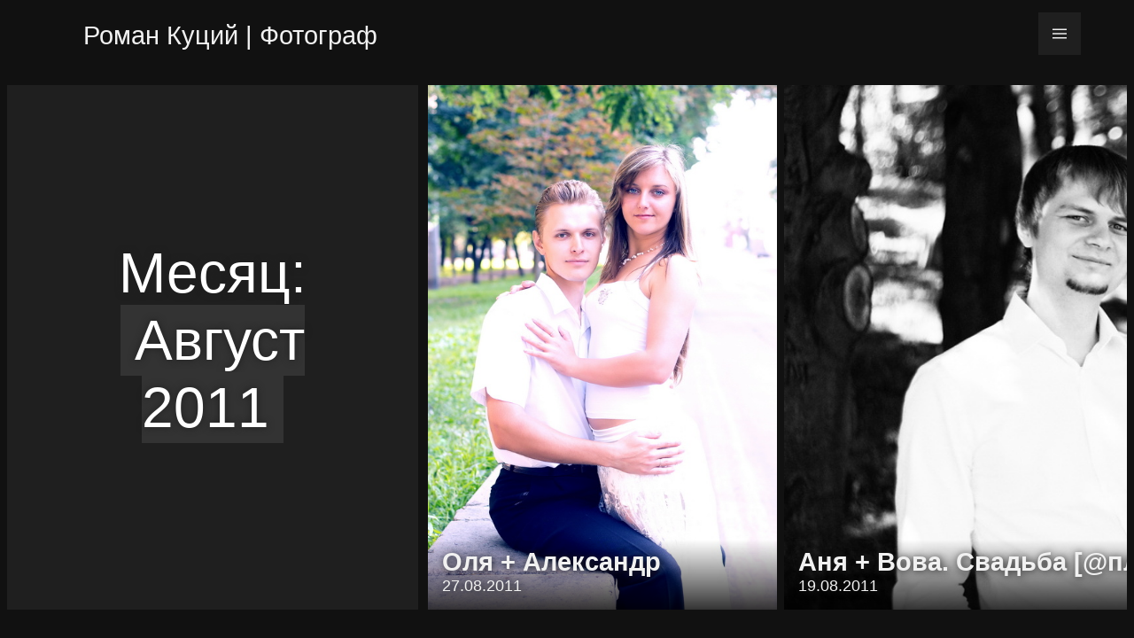

--- FILE ---
content_type: text/html; charset=UTF-8
request_url: https://romankutsy.com/blog/2011/08/
body_size: 10029
content:
<!DOCTYPE html><html lang=ru-RU><head><meta charset="UTF-8"><meta name="viewport" content="width=device-width, initial-scale=1"><meta name='robots' content='noindex, follow'><style>img:is([sizes="auto" i], [sizes^="auto," i]){contain-intrinsic-size:3000px 1500px}</style><title>Архив ← Роман Куций | Фотограф Фотограф Киев, Украина</title><meta name="description" content="Архив ← Роман Куций | Фотограф Фотограф Киев, Украина"><meta property="og:locale" content="ru_RU"><meta property="og:type" content="website"><meta property="og:title" content="Архив ← Роман Куций | Фотограф Фотограф Киев, Украина"><meta property="og:description" content="Архив ← Роман Куций | Фотограф Фотограф Киев, Украина"><meta property="og:url" content="https://romankutsy.com/blog/2011/08/"><meta property="og:site_name" content="Роман Куций | Фотограф"><meta property="og:image" content="https://romankutsy.com/static//2022/01/logo.750x750.png"><meta property="og:image:width" content="752"><meta property="og:image:height" content="752"><meta property="og:image:type" content="image/png"> <script type=application/ld+json class=yoast-schema-graph>{"@context":"https://schema.org","@graph":[{"@type":"CollectionPage","@id":"https://romankutsy.com/blog/2011/08/","url":"https://romankutsy.com/blog/2011/08/","name":"Архив ← Роман Куций | Фотограф Фотограф Киев, Украина","isPartOf":{"@id":"https://romankutsy.com/#website"},"description":"Архив ← Роман Куций | Фотограф Фотограф Киев, Украина","breadcrumb":{"@id":"https://romankutsy.com/blog/2011/08/#breadcrumb"},"inLanguage":"ru-RU"},{"@type":"BreadcrumbList","@id":"https://romankutsy.com/blog/2011/08/#breadcrumb","itemListElement":[{"@type":"ListItem","position":1,"name":"Главная страница","item":"https://romankutsy.com/"},{"@type":"ListItem","position":2,"name":"Архивы для Август 2011"}]},{"@type":"WebSite","@id":"https://romankutsy.com/#website","url":"https://romankutsy.com/","name":"Роман Куций | Фотограф","description":"Фотограф Киев, Украина","publisher":{"@id":"https://romankutsy.com/#/schema/person/20872d3b0426e72885eee5338cec41bf"},"potentialAction":[{"@type":"SearchAction","target":{"@type":"EntryPoint","urlTemplate":"https://romankutsy.com/?s={search_term_string}"},"query-input":{"@type":"PropertyValueSpecification","valueRequired":true,"valueName":"search_term_string"}}],"inLanguage":"ru-RU"},{"@type":["Person","Organization"],"@id":"https://romankutsy.com/#/schema/person/20872d3b0426e72885eee5338cec41bf","name":"Роман Куций","image":{"@type":"ImageObject","inLanguage":"ru-RU","@id":"https://romankutsy.com/#/schema/person/image/","url":"https://romankutsy.com/static//2022/01/logo.750x750.png","contentUrl":"https://romankutsy.com/static//2022/01/logo.750x750.png","width":752,"height":752,"caption":"Роман Куций"},"logo":{"@id":"https://romankutsy.com/#/schema/person/image/"},"sameAs":["https://romankutsy.com","https://www.facebook.com/romankutsy","https://www.instagram.com/photographer_romankutsy/","https://www.pinterest.com/kutsy"]}]}</script> <style id=classic-theme-styles-inline-css>/*! This file is auto-generated */
.wp-block-button__link{color:#fff;background-color:#32373c;border-radius:9999px;box-shadow:none;text-decoration:none;padding:calc(.667em + 2px) calc(1.333em + 2px);font-size:1.125em}.wp-block-file__button{background:#32373c;color:#fff;text-decoration:none}</style><style id=global-styles-inline-css>/*<![CDATA[*/:root{--wp--preset--aspect-ratio--square:1;--wp--preset--aspect-ratio--4-3:4/3;--wp--preset--aspect-ratio--3-4:3/4;--wp--preset--aspect-ratio--3-2:3/2;--wp--preset--aspect-ratio--2-3:2/3;--wp--preset--aspect-ratio--16-9:16/9;--wp--preset--aspect-ratio--9-16:9/16;--wp--preset--color--black:#000;--wp--preset--color--cyan-bluish-gray:#abb8c3;--wp--preset--color--white:#fff;--wp--preset--color--pale-pink:#f78da7;--wp--preset--color--vivid-red:#cf2e2e;--wp--preset--color--luminous-vivid-orange:#ff6900;--wp--preset--color--luminous-vivid-amber:#fcb900;--wp--preset--color--light-green-cyan:#7bdcb5;--wp--preset--color--vivid-green-cyan:#00d084;--wp--preset--color--pale-cyan-blue:#8ed1fc;--wp--preset--color--vivid-cyan-blue:#0693e3;--wp--preset--color--vivid-purple:#9b51e0;--wp--preset--gradient--vivid-cyan-blue-to-vivid-purple:linear-gradient(135deg,rgba(6,147,227,1) 0%,rgb(155,81,224) 100%);--wp--preset--gradient--light-green-cyan-to-vivid-green-cyan:linear-gradient(135deg,rgb(122,220,180) 0%,rgb(0,208,130) 100%);--wp--preset--gradient--luminous-vivid-amber-to-luminous-vivid-orange:linear-gradient(135deg,rgba(252,185,0,1) 0%,rgba(255,105,0,1) 100%);--wp--preset--gradient--luminous-vivid-orange-to-vivid-red:linear-gradient(135deg,rgba(255,105,0,1) 0%,rgb(207,46,46) 100%);--wp--preset--gradient--very-light-gray-to-cyan-bluish-gray:linear-gradient(135deg,rgb(238,238,238) 0%,rgb(169,184,195) 100%);--wp--preset--gradient--cool-to-warm-spectrum:linear-gradient(135deg,rgb(74,234,220) 0%,rgb(151,120,209) 20%,rgb(207,42,186) 40%,rgb(238,44,130) 60%,rgb(251,105,98) 80%,rgb(254,248,76) 100%);--wp--preset--gradient--blush-light-purple:linear-gradient(135deg,rgb(255,206,236) 0%,rgb(152,150,240) 100%);--wp--preset--gradient--blush-bordeaux:linear-gradient(135deg,rgb(254,205,165) 0%,rgb(254,45,45) 50%,rgb(107,0,62) 100%);--wp--preset--gradient--luminous-dusk:linear-gradient(135deg,rgb(255,203,112) 0%,rgb(199,81,192) 50%,rgb(65,88,208) 100%);--wp--preset--gradient--pale-ocean:linear-gradient(135deg,rgb(255,245,203) 0%,rgb(182,227,212) 50%,rgb(51,167,181) 100%);--wp--preset--gradient--electric-grass:linear-gradient(135deg,rgb(202,248,128) 0%,rgb(113,206,126) 100%);--wp--preset--gradient--midnight:linear-gradient(135deg,rgb(2,3,129) 0%,rgb(40,116,252) 100%);--wp--preset--font-size--small:13px;--wp--preset--font-size--medium:20px;--wp--preset--font-size--large:36px;--wp--preset--font-size--x-large:42px;--wp--preset--spacing--20:0.44rem;--wp--preset--spacing--30:0.67rem;--wp--preset--spacing--40:1rem;--wp--preset--spacing--50:1.5rem;--wp--preset--spacing--60:2.25rem;--wp--preset--spacing--70:3.38rem;--wp--preset--spacing--80:5.06rem;--wp--preset--shadow--natural:6px 6px 9px rgba(0, 0, 0, 0.2);--wp--preset--shadow--deep:12px 12px 50px rgba(0, 0, 0, 0.4);--wp--preset--shadow--sharp:6px 6px 0px rgba(0, 0, 0, 0.2);--wp--preset--shadow--outlined:6px 6px 0px -3px rgba(255, 255, 255, 1), 6px 6px rgba(0, 0, 0, 1);--wp--preset--shadow--crisp:6px 6px 0px rgba(0, 0, 0, 1)}:where(.is-layout-flex){gap:0.5em}:where(.is-layout-grid){gap:0.5em}body .is-layout-flex{display:flex}.is-layout-flex{flex-wrap:wrap;align-items:center}.is-layout-flex>:is(*,div){margin:0}body .is-layout-grid{display:grid}.is-layout-grid>:is(*,div){margin:0}:where(.wp-block-columns.is-layout-flex){gap:2em}:where(.wp-block-columns.is-layout-grid){gap:2em}:where(.wp-block-post-template.is-layout-flex){gap:1.25em}:where(.wp-block-post-template.is-layout-grid){gap:1.25em}.has-black-color{color:var(--wp--preset--color--black) !important}.has-cyan-bluish-gray-color{color:var(--wp--preset--color--cyan-bluish-gray) !important}.has-white-color{color:var(--wp--preset--color--white) !important}.has-pale-pink-color{color:var(--wp--preset--color--pale-pink) !important}.has-vivid-red-color{color:var(--wp--preset--color--vivid-red) !important}.has-luminous-vivid-orange-color{color:var(--wp--preset--color--luminous-vivid-orange) !important}.has-luminous-vivid-amber-color{color:var(--wp--preset--color--luminous-vivid-amber) !important}.has-light-green-cyan-color{color:var(--wp--preset--color--light-green-cyan) !important}.has-vivid-green-cyan-color{color:var(--wp--preset--color--vivid-green-cyan) !important}.has-pale-cyan-blue-color{color:var(--wp--preset--color--pale-cyan-blue) !important}.has-vivid-cyan-blue-color{color:var(--wp--preset--color--vivid-cyan-blue) !important}.has-vivid-purple-color{color:var(--wp--preset--color--vivid-purple) !important}.has-black-background-color{background-color:var(--wp--preset--color--black) !important}.has-cyan-bluish-gray-background-color{background-color:var(--wp--preset--color--cyan-bluish-gray) !important}.has-white-background-color{background-color:var(--wp--preset--color--white) !important}.has-pale-pink-background-color{background-color:var(--wp--preset--color--pale-pink) !important}.has-vivid-red-background-color{background-color:var(--wp--preset--color--vivid-red) !important}.has-luminous-vivid-orange-background-color{background-color:var(--wp--preset--color--luminous-vivid-orange) !important}.has-luminous-vivid-amber-background-color{background-color:var(--wp--preset--color--luminous-vivid-amber) !important}.has-light-green-cyan-background-color{background-color:var(--wp--preset--color--light-green-cyan) !important}.has-vivid-green-cyan-background-color{background-color:var(--wp--preset--color--vivid-green-cyan) !important}.has-pale-cyan-blue-background-color{background-color:var(--wp--preset--color--pale-cyan-blue) !important}.has-vivid-cyan-blue-background-color{background-color:var(--wp--preset--color--vivid-cyan-blue) !important}.has-vivid-purple-background-color{background-color:var(--wp--preset--color--vivid-purple) !important}.has-black-border-color{border-color:var(--wp--preset--color--black) !important}.has-cyan-bluish-gray-border-color{border-color:var(--wp--preset--color--cyan-bluish-gray) !important}.has-white-border-color{border-color:var(--wp--preset--color--white) !important}.has-pale-pink-border-color{border-color:var(--wp--preset--color--pale-pink) !important}.has-vivid-red-border-color{border-color:var(--wp--preset--color--vivid-red) !important}.has-luminous-vivid-orange-border-color{border-color:var(--wp--preset--color--luminous-vivid-orange) !important}.has-luminous-vivid-amber-border-color{border-color:var(--wp--preset--color--luminous-vivid-amber) !important}.has-light-green-cyan-border-color{border-color:var(--wp--preset--color--light-green-cyan) !important}.has-vivid-green-cyan-border-color{border-color:var(--wp--preset--color--vivid-green-cyan) !important}.has-pale-cyan-blue-border-color{border-color:var(--wp--preset--color--pale-cyan-blue) !important}.has-vivid-cyan-blue-border-color{border-color:var(--wp--preset--color--vivid-cyan-blue) !important}.has-vivid-purple-border-color{border-color:var(--wp--preset--color--vivid-purple) !important}.has-vivid-cyan-blue-to-vivid-purple-gradient-background{background:var(--wp--preset--gradient--vivid-cyan-blue-to-vivid-purple) !important}.has-light-green-cyan-to-vivid-green-cyan-gradient-background{background:var(--wp--preset--gradient--light-green-cyan-to-vivid-green-cyan) !important}.has-luminous-vivid-amber-to-luminous-vivid-orange-gradient-background{background:var(--wp--preset--gradient--luminous-vivid-amber-to-luminous-vivid-orange) !important}.has-luminous-vivid-orange-to-vivid-red-gradient-background{background:var(--wp--preset--gradient--luminous-vivid-orange-to-vivid-red) !important}.has-very-light-gray-to-cyan-bluish-gray-gradient-background{background:var(--wp--preset--gradient--very-light-gray-to-cyan-bluish-gray) !important}.has-cool-to-warm-spectrum-gradient-background{background:var(--wp--preset--gradient--cool-to-warm-spectrum) !important}.has-blush-light-purple-gradient-background{background:var(--wp--preset--gradient--blush-light-purple) !important}.has-blush-bordeaux-gradient-background{background:var(--wp--preset--gradient--blush-bordeaux) !important}.has-luminous-dusk-gradient-background{background:var(--wp--preset--gradient--luminous-dusk) !important}.has-pale-ocean-gradient-background{background:var(--wp--preset--gradient--pale-ocean) !important}.has-electric-grass-gradient-background{background:var(--wp--preset--gradient--electric-grass) !important}.has-midnight-gradient-background{background:var(--wp--preset--gradient--midnight) !important}.has-small-font-size{font-size:var(--wp--preset--font-size--small) !important}.has-medium-font-size{font-size:var(--wp--preset--font-size--medium) !important}.has-large-font-size{font-size:var(--wp--preset--font-size--large) !important}.has-x-large-font-size{font-size:var(--wp--preset--font-size--x-large) !important}:where(.wp-block-post-template.is-layout-flex){gap:1.25em}:where(.wp-block-post-template.is-layout-grid){gap:1.25em}:where(.wp-block-columns.is-layout-flex){gap:2em}:where(.wp-block-columns.is-layout-grid){gap:2em}:root :where(.wp-block-pullquote){font-size:1.5em;line-height:1.6}/*]]>*/</style><link rel=https://api.w.org/ href=https://romankutsy.com/wp-json/ ><style>@font-face{font-family:'Roboto Condensed';font-style:normal;font-weight:300;font-display:swap;src:url(https://romankutsy.com/wp-content/themes/v4/fonts/roboto-condensed-cyrillic-ext.woff2) format('woff2');unicode-range:U+0460-052F, U+1C80-1C88, U+20B4, U+2DE0-2DFF, U+A640-A69F, U+FE2E-FE2F}@font-face{font-family:'Roboto Condensed';font-style:normal;font-weight:300;font-display:swap;src:url(https://romankutsy.com/wp-content/themes/v4/fonts/roboto-condensed-cyrillic.woff2) format('woff2');unicode-range:U+0400-045F, U+0490-0491, U+04B0-04B1, U+2116}@font-face{font-family:'Roboto Condensed';font-style:normal;font-weight:300;font-display:swap;src:url(https://romankutsy.com/wp-content/themes/v4/fonts/roboto-condensed-latin-ext.woff2) format('woff2');unicode-range:U+0100-024F, U+0259, U+1E00-1EFF, U+2020, U+20A0-20AB, U+20AD-20CF, U+2113, U+2C60-2C7F, U+A720-A7FF}@font-face{font-family:'Roboto Condensed';font-style:normal;font-weight:300;font-display:swap;src:url(https://romankutsy.com/wp-content/themes/v4/fonts/roboto-condensed-latin.woff2) format('woff2');unicode-range:U+0000-00FF, U+0131, U+0152-0153, U+02BB-02BC, U+02C6, U+02DA, U+02DC, U+2000-206F, U+2074, U+20AC, U+2122, U+2191, U+2193, U+2212, U+2215, U+FEFF, U+FFFD}html,body,div,ul,li,h1,h2,h3,nav,header,main,article,section,footer{display:block;margin:0;padding:0}body{background-color:#111;color:#fff;font:normal 1rem/1.2 'Roboto Condensed',Arial,sans-serif;margin:0;padding:0}a{color:#f1f1f1;text-decoration:none}header > section,
main,
#menu-content
.content{min-width:21rem;padding:0
0.5rem;margin:0
auto}main{margin-top:6rem;height:100%}.screen-reader-text,.hide{display:none}header{background-color:#111;background-image:inherit;position:fixed;top:0;left:0;right:0;z-index:1000000;padding:0;margin:0;width:100%}header>section{display:flex;flex-direction:row;flex-wrap:nowrap;align-content:center;justify-content:space-between;align-items:center;margin:0.5rem auto}header>section>div{flex:0 0 auto}header .logo
h1{font:normal 1.8rem/2rem 'Roboto Condensed',Arial,sans-serif;padding:1rem 1rem 1rem 0}header .logo h1::before{display:none}header .menu .button-back-link{display:none;margin-right:0.25rem}header .menu .button-back,
header .menu .button-menu-open,
header .menu .button-menu-close{fill:#eee;background:#1f1f1f;padding:1rem}header .menu .button-menu-close{background:#292929}header .menu .button-back:hover,
header .menu .button-menu-open:hover{fill:#fff;background:#292929}header .menu .button-menu-close:hover{fill:#fff;background:#333}#menu-content{display:none}header .menu .menu-toggle,
header .menu .menu-content{display:none}header .menu .menu-toggle:nth-of-type(1):checked ~ .menu-content:nth-of-type(1),
header .menu .menu-toggle:nth-of-type(2):checked~.menu-content:nth-of-type(2){display:block !important}main .posts article
figure{overflow:hidden;margin:0
0 0.5rem 0;padding:0;background-color:#1f1f1f;position:relative;min-width:16rem}main .posts article figure .post-header{display:block;position:absolute;bottom:0;left:0;right:0;width:100%;z-index:500000;text-shadow:0.05rem 0.05rem 0.5rem #1f1f1f;padding:0.5rem 1rem 1rem 1rem;background:-o-linear-gradient(top, rgba(0,0,0,0) 0%,rgba(0,0,0,0.8) 100%);background:-ms-linear-gradient(top, rgba(0,0,0,0) 0%,rgba(0,0,0,0.8) 100%);background:linear-gradient(to bottom, rgba(0,0,0,0) 0%,rgba(0,0,0,0.8) 100%)}main .posts article figure .post-header
h2{font-size:1.8rem}main .posts article figure .post-header
time{font-size:1.1rem}main .posts .posts-title,
main .post .post-header,
main
#loader{background-color:#1f1f1f;position:relative;min-width:16rem;text-align:center;min-height:30rem;width:100%;display:flex;justify-content:center;flex-direction:column;flex-wrap:nowrap;align-content:center;align-items:center;margin:0
0 0.5rem 0;font-size:1.5rem}main
#loader{background-color:inherit}main .posts .posts-title h2,
main .post .post-header
h2{font-weight:normal;font-size:4rem;line-height:1.2;padding:1rem 1rem 2rem 1rem;text-shadow:0.01rem 0.01rem 0.5rem #1f1f1f}main .posts .posts-title h2
span{background-color:#333;padding:0.25rem 1rem}main .post .post-header div>div{margin-bottom:0.5rem;font-size:1.3rem}main .post .post-header
.tags{font-size:1rem}main .post .post-content
figure{display:block;margin:0
0 0.5rem 0;padding:0}main .posts article figure img,
main .post .post-content
img{display:block;width:100%;height:100%}main
.post{margin-bottom:3rem}@media only screen and (min-width: 576px){header > section,
#menu-content
.content{max-width:540px}header .logo h1::before{content:"";width:2.1rem;height:1.5rem;display:inline-block}}@media only screen and (min-width: 768px){header > section,
#menu-content
.content{max-width:720px}main .posts-title{width:auto;min-width:20rem}}@media only screen and (min-width: 992px){header > section,
#menu-content
.content{max-width:960px}main .posts,
main
.post{display:flex;flex-direction:row;flex-wrap:nowrap;align-content:center;justify-content:flex-start;align-items:flex-start;overflow-y:hidden;overflow-x:auto;white-space:nowrap}main .posts,
main
.post{max-height:85vh;max-height:calc(100vh - 8rem);padding-bottom:1.5rem}main .posts .posts-title,
main .post .post-header,
main
#loader{margin:0
0.7rem 0 0;padding:0
2rem;height:85vh;height:calc(100vh - 8rem);min-width:25rem;max-width:40rem;white-space:normal}main .posts article,
main .post .post-content
figure{margin:0
0.5rem 0 0;display:inline-block;*display:inline;*zoom:1;vertical-align:top}main .posts article:last-child,
main .post .post-content figure:last-child{margin:0}main .posts article figure img,
main .post .post-content figure
img{height:85vh;height:calc(100vh - 8rem);width:auto}main .posts article img,
main .post .post-content
img{width:auto}main .posts figure > a
img{transition:all .2s ease-in-out;transform:scale(1)}main .posts figure > a:hover
img{transform:scale(1.05)}main
.post{margin-bottom:0}}@media only screen and (min-width: 1200px){header > section,
#menu-content
.content{max-width:1160px}}@media only screen and (min-width: 1400px){header > section,
#menu-content
.content{max-width:1360px}}@media only screen and (min-width: 1600px){header > section,
#menu-content
.content{max-width:1560px}}@media only screen and (min-width: 1920px){header > section,
#menu-content
.content{max-width:1880px}}::-webkit-scrollbar{width:0.5rem}::-webkit-scrollbar-track{background:#111}::-webkit-scrollbar-thumb{background:#555}::-webkit-scrollbar-thumb:hover{background:#444}</style><link rel=stylesheet href=https://romankutsy.com/wp-content/cache/minify/32900.css media=all> <script>window.dataLayer=window.dataLayer||[];function gtag(){dataLayer.push(arguments);}
gtag('js',new Date());gtag('config','G-GTTW86VL1B');</script> <link rel=icon href=/favicon.svg><meta name="theme-color" content="#111111"></head><body><header><section><div class=logo> <a href=/ ><h1>Роман Куций | Фотограф</h1></a></div><div class=menu> <input type=radio autocomplete=off class=menu-toggle name=menu id=menu-close checked=checked value=2> <input type=radio autocomplete=off class=menu-toggle name=menu id=menu-open value=1><nav class=menu-content> <a href=# class=button-back-link><svg height=16 viewBox="0 0 16 16" width=16 xmlns=http://www.w3.org/2000/svg class=button-back><polyline fill=none points="9 14 4 9 9 4" stroke=#fff stroke-linecap=round stroke-linejoin=round stroke-width=2 /><path d="M20 20v-7a4 4 0 0 0-4-4H4" fill=none stroke=#fff stroke-linecap=round stroke-linejoin=round stroke-width=2 /></svg></a><label for=menu-open> <svg xmlns=http://www.w3.org/2000/svg x=0px y=0px width=16 height=16 viewBox="0 0 50 50" class=button-menu-open><path d="M 0 7.5 L 0 12.5 L 50 12.5 L 50 7.5 Z M 0 22.5 L 0 27.5 L 50 27.5 L 50 22.5 Z M 0 37.5 L 0 42.5 L 50 42.5 L 50 37.5 Z"></path></svg> </label></nav><nav class=menu-content id=menu-content><div class=content><div class=button-close> <label for=menu-close> <svg xmlns=http://www.w3.org/2000/svg x=0px y=0px width=16 height=16 viewBox="0 0 50 50" class=button-menu-close><path d="M 9.15625 6.3125 L 6.3125 9.15625 L 22.15625 25 L 6.21875 40.96875 L 9.03125 43.78125 L 25 27.84375 L 40.9375 43.78125 L 43.78125 40.9375 L 27.84375 25 L 43.6875 9.15625 L 40.84375 6.3125 L 25 22.15625 Z"></path></svg> </label></div><div class="widget contacts"><h2>Контакты</h2><ul> <li><a href=https://www.instagram.com/photographer_romankutsy/ target=_blank rel="nofollow noopener" title=Instagram><svg xmlns=http://www.w3.org/2000/svg x=0px y=0px width=32 height=32 viewBox="0 0 50 50" class=social-icon><path d="M 16 3 C 8.83 3 3 8.83 3 16 L 3 34 C 3 41.17 8.83 47 16 47 L 34 47 C 41.17 47 47 41.17 47 34 L 47 16 C 47 8.83 41.17 3 34 3 L 16 3 z M 37 11 C 38.1 11 39 11.9 39 13 C 39 14.1 38.1 15 37 15 C 35.9 15 35 14.1 35 13 C 35 11.9 35.9 11 37 11 z M 25 14 C 31.07 14 36 18.93 36 25 C 36 31.07 31.07 36 25 36 C 18.93 36 14 31.07 14 25 C 14 18.93 18.93 14 25 14 z M 25 16 C 20.04 16 16 20.04 16 25 C 16 29.96 20.04 34 25 34 C 29.96 34 34 29.96 34 25 C 34 20.04 29.96 16 25 16 z"></path></svg></a></li> <li><a href=https://www.facebook.com/romankutsy target=_blank rel="nofollow noopener" title=Facebook><svg xmlns=http://www.w3.org/2000/svg x=0px y=0px width=32 height=32 viewBox="0 0 50 50" class=social-icon><path d="M41,4H9C6.24,4,4,6.24,4,9v32c0,2.76,2.24,5,5,5h32c2.76,0,5-2.24,5-5V9C46,6.24,43.76,4,41,4z M37,19h-2c-2.14,0-3,0.5-3,2 v3h5l-1,5h-4v15h-5V29h-4v-5h4v-3c0-4,2-7,6-7c2.9,0,4,1,4,1V19z"></path></svg></a></li> <li><a href="https://500px.com/p/kutsy?view=photos" target=_blank rel="nofollow noopener" title=500px><svg xmlns=http://www.w3.org/2000/svg x=0px y=0px width=32 height=32 viewBox="0 0 50 50" class=social-icon><path d="M 5 14 L 2.5 26 L 6.800781 26 C 6.800781 26 7.699219 24.300781 10.199219 24.300781 C 12.699219 24.300781 14 26.199219 14 28.300781 C 14 30.402344 12.5 32.800781 10.199219 32.800781 C 7.898438 32.800781 6.5 30.398438 6.5 29 L 2 29 C 2 30.199219 3 36 10.199219 36 C 15.15625 36 17.417969 33.121094 18.015625 31.898438 C 19.386719 34.34375 21.992188 36 24.984375 36 C 27.253906 36 29.777344 34.808594 32.5 32.453125 C 35.222656 34.808594 37.746094 36 40.015625 36 C 44.417969 36 48 32.410156 48 28 C 48 23.589844 44.417969 20 40.015625 20 C 37.746094 20 35.222656 21.191406 32.5 23.546875 C 29.777344 21.191406 27.253906 20 24.984375 20 C 21.832031 20 19.105469 21.847656 17.8125 24.511719 C 17.113281 23.382813 15.414063 21 11.902344 21 C 8.101563 21 7.300781 22.597656 7.300781 22.597656 C 7.300781 22.597656 7.699219 21.300781 8.300781 18 L 17 18 L 17 14 Z M 24.984375 25 C 25.453125 25 26.800781 25.226563 29.230469 27.328125 L 30.011719 28 L 29.230469 28.671875 C 26.800781 30.773438 25.453125 31 24.984375 31 C 23.339844 31 22 29.652344 22 28 C 22 26.347656 23.339844 25 24.984375 25 Z M 40.015625 25 C 41.660156 25 43 26.347656 43 28 C 43 29.652344 41.660156 31 40.015625 31 C 39.546875 31 38.199219 30.773438 35.769531 28.671875 L 34.988281 28 L 35.769531 27.328125 C 38.199219 25.226563 39.546875 25 40.015625 25 Z"></path></svg></a></li></ul></div><div class="widget search"><h2 class="wp-block-heading">Поиск</h2><form role=search method=get action=https://romankutsy.com/ class="wp-block-search__button-outside wp-block-search__icon-button wp-block-search"    ><label class="wp-block-search__label screen-reader-text" for=wp-block-search__input-1 >Поиск</label><div class="wp-block-search__inside-wrapper "  style="width: 100%"><input class=wp-block-search__input id=wp-block-search__input-1 placeholder="Поиск по сайту" value type=search name=s required><button aria-label=Поиск class="wp-block-search__button has-icon wp-element-button" type=submit ><svg class=search-icon viewBox="0 0 24 24" width=24 height=24> <path d="M13 5c-3.3 0-6 2.7-6 6 0 1.4.5 2.7 1.3 3.7l-3.8 3.8 1.1 1.1 3.8-3.8c1 .8 2.3 1.3 3.7 1.3 3.3 0 6-2.7 6-6S16.3 5 13 5zm0 10.5c-2.5 0-4.5-2-4.5-4.5s2-4.5 4.5-4.5 4.5 2 4.5 4.5-2 4.5-4.5 4.5z"></path> </svg></button></div></form></div><div class="widget categories"><h2 class="wp-block-heading">Категории</h2><ul class="wp-block-categories-list wp-block-categories">	<li class="cat-item cat-item-211"><a href=https://romankutsy.com/blog/category/love-story/ >Love-story</a> (18) </li> <li class="cat-item cat-item-208"><a href=https://romankutsy.com/blog/category/in-photostudio/ >В фотостудии</a> (161) </li> <li class="cat-item cat-item-207"><a href=https://romankutsy.com/blog/category/home-photosessions/ >Домашние фотосессии</a> (11) </li> <li class="cat-item cat-item-223"><a href=https://romankutsy.com/blog/category/wedding-photosessions/ >Свадебные фотосессии</a> (18) </li> <li class="cat-item cat-item-1"><a href=https://romankutsy.com/blog/category/street-photosessions/ >Уличные фотосессии</a> (451) </li> <li class="cat-item cat-item-251"><a href=https://romankutsy.com/blog/category/film-photosessions/ >Фотосессии на пленку</a> (39) </li></ul></div><div class="widget tags"><h2 class="wp-block-heading">Теги</h2><div class=tagcloud><a href=https://romankutsy.com/blog/tag/b-w/ >b/w</a> <a href=https://romankutsy.com/blog/tag/colors/ >colors</a> <a href=https://romankutsy.com/blog/tag/helios/ >helios</a> <a href=https://romankutsy.com/blog/tag/icon/ >icon</a> <a href=https://romankutsy.com/blog/tag/inlight/ >inlight</a> <a href=https://romankutsy.com/blog/tag/pandora/ >pandora</a> <a href=https://romankutsy.com/blog/tag/playstudio/ >playstudio</a> <a href=https://romankutsy.com/blog/tag/xxl-studio/ >xxl studio</a> <a href=https://romankutsy.com/blog/tag/%d0%b0%d0%bb%d0%b5%d0%ba%d1%81%d0%b0%d0%bd%d0%b4%d1%80%d0%b0/ >александра</a> <a href=https://romankutsy.com/blog/tag/%d0%b0%d0%bb%d0%b5%d0%bd%d0%b0/ >алена</a> <a href=https://romankutsy.com/blog/tag/%d0%b0%d0%bd%d0%b0%d1%81%d1%82%d0%b0%d1%81%d0%b8%d1%8f/ >анастасия</a> <a href=https://romankutsy.com/blog/tag/%d0%b0%d0%bd%d0%b4%d1%80%d0%b5%d0%b9/ >андрей</a> <a href=https://romankutsy.com/blog/tag/%d0%b0%d0%bd%d0%bd%d0%b0/ >анна</a> <a href=https://romankutsy.com/blog/tag/%d0%b0%d0%bd%d1%8f/ >аня</a> <a href=https://romankutsy.com/blog/tag/%d0%b1%d0%be%d1%82%d0%b0%d0%bd%d0%b8%d1%87%d0%b5%d1%81%d0%ba%d0%b8%d0%b9/ >ботанический</a> <a href=https://romankutsy.com/blog/tag/%d0%b1%d0%be%d1%82%d0%b0%d0%bd%d0%b8%d1%87%d0%b5%d1%81%d0%ba%d0%b8%d0%b9-%d1%81%d0%b0%d0%b4/ >ботанический сад</a> <a href=https://romankutsy.com/blog/tag/%d0%b1%d0%be%d1%82%d1%81%d0%b0%d0%b4/ >ботсад</a> <a href=https://romankutsy.com/blog/tag/%d0%b2%d0%b4%d0%bd%d1%85/ >вднх</a> <a href=https://romankutsy.com/blog/tag/%d0%b2%d0%b5%d1%80%d0%be%d0%bd%d0%b8%d0%ba%d0%b0/ >вероника</a> <a href=https://romankutsy.com/blog/tag/%d0%b2%d0%b5%d1%81%d0%bd%d0%b0/ >весна</a> <a href=https://romankutsy.com/blog/tag/%d0%b2%d0%b5%d1%87%d0%b5%d1%80/ >вечер</a> <a href=https://romankutsy.com/blog/tag/%d0%b2%d0%b8%d0%ba%d0%b0/ >вика</a> <a href=https://romankutsy.com/blog/tag/%d0%b2%d0%b8%d0%ba%d1%82%d0%be%d1%80%d0%b8%d1%8f/ >виктория</a> <a href=https://romankutsy.com/blog/tag/%d0%b2%d0%be%d0%b4%d0%b0/ >вода</a> <a href=https://romankutsy.com/blog/tag/%d0%b2%d0%be%d0%b7%d0%b4%d0%b2%d0%b8%d0%b6%d0%b5%d0%bd%d0%ba%d0%b0/ >воздвиженка</a> <a href=https://romankutsy.com/blog/tag/%d0%b3%d0%b0%d0%bb%d0%b8%d0%bd%d0%b0/ >галина</a> <a href=https://romankutsy.com/blog/tag/%d0%b3%d0%b0%d0%bb%d1%8f/ >галя</a> <a href=https://romankutsy.com/blog/tag/%d0%b3%d0%b5%d0%bb%d0%b8%d0%be%d1%81/ >гелиос</a> <a href=https://romankutsy.com/blog/tag/%d0%b3%d0%be%d0%bb%d0%be%d1%81%d0%b5%d0%b5%d0%b2%d1%81%d0%ba%d0%b8%d0%b9/ >голосеевский</a> <a href=https://romankutsy.com/blog/tag/%d0%b3%d0%be%d1%80%d0%be%d0%b4/ >город</a> <a href=https://romankutsy.com/blog/tag/%d0%b3%d1%80%d0%b5%d1%82%d0%b0/ >грета</a> <a href=https://romankutsy.com/blog/tag/%d0%b4%d0%b5%d0%b2%d1%83%d1%88%d0%ba%d0%b0/ >девушка</a> <a href=https://romankutsy.com/blog/tag/%d0%b4%d0%b5%d0%b2%d1%83%d1%88%d0%ba%d0%b8/ >девушки</a> <a href=https://romankutsy.com/blog/tag/%d0%b4%d0%b5%d0%bd%d1%8c/ >день</a> <a href=https://romankutsy.com/blog/tag/%d0%b4%d0%bd%d0%b5%d0%bf%d1%80/ >днепр</a> <a href=https://romankutsy.com/blog/tag/%d0%b5%d0%b2%d0%b3%d0%b5%d0%bd%d0%b8%d1%8f/ >евгения</a> <a href=https://romankutsy.com/blog/tag/%d0%b5%d0%bb%d0%b5%d0%bd%d0%b0/ >елена</a> <a href=https://romankutsy.com/blog/tag/%d0%b6%d0%b0%d0%bd%d0%bd%d0%b0/ >жанна</a> <a href=https://romankutsy.com/blog/tag/%d0%b6%d0%b5%d0%bd%d1%8f/ >женя</a> <a href=https://romankutsy.com/blog/tag/%d0%b7%d0%b0%d0%ba%d0%b0%d1%82/ >закат</a> <a href=https://romankutsy.com/blog/tag/%d0%b7%d0%b5%d0%bd%d0%b8%d1%82/ >зенит</a> <a href=https://romankutsy.com/blog/tag/%d0%b7%d0%b8%d0%bc%d0%b0/ >зима</a> <a href=https://romankutsy.com/blog/tag/%d0%b8%d0%bd%d0%bd%d0%b0/ >инна</a> <a href=https://romankutsy.com/blog/tag/%d0%b8%d1%80%d0%b0/ >ира</a> <a href=https://romankutsy.com/blog/tag/%d0%b8%d1%80%d0%b8%d0%bd%d0%b0/ >ирина</a> <a href=https://romankutsy.com/blog/tag/%d0%ba%d0%b0%d1%82%d0%b5%d1%80%d0%b8%d0%bd%d0%b0/ >катерина</a> <a href=https://romankutsy.com/blog/tag/%d0%ba%d0%b0%d1%82%d1%8f/ >катя</a> <a href=https://romankutsy.com/blog/tag/%d0%ba%d0%b8%d0%b5%d0%b2/ >киев</a> <a href=https://romankutsy.com/blog/tag/%d0%ba%d0%be%d1%88%d0%ba%d0%b0/ >кошка</a> <a href=https://romankutsy.com/blog/tag/%d0%ba%d1%80%d1%8b%d1%88%d0%b0/ >крыша</a> <a href=https://romankutsy.com/blog/tag/%d0%bb%d0%b5%d0%bd%d0%b0/ >лена</a> <a href=https://romankutsy.com/blog/tag/%d0%bb%d0%b5%d1%81/ >лес</a> <a href=https://romankutsy.com/blog/tag/%d0%bb%d0%b5%d1%81%d1%8f/ >леся</a> <a href=https://romankutsy.com/blog/tag/%d0%bb%d0%b5%d1%82%d0%be/ >лето</a> <a href=https://romankutsy.com/blog/tag/%d0%bb%d1%8e%d0%b1%d0%be%d0%b2%d1%8c/ >любовь</a> <a href=https://romankutsy.com/blog/tag/%d0%bb%d1%8e%d0%b4%d0%b0/ >люда</a> <a href=https://romankutsy.com/blog/tag/%d0%bb%d1%8e%d0%b4%d0%bc%d0%b8%d0%bb%d0%b0/ >людмила</a> <a href=https://romankutsy.com/blog/tag/%d0%bc%d0%b0%d1%80%d0%b8%d1%8f/ >мария</a> <a href=https://romankutsy.com/blog/tag/%d0%bc%d0%b0%d1%88%d0%b0/ >маша</a> <a href=https://romankutsy.com/blog/tag/%d0%bc%d0%b5%d0%b6%d0%b8%d0%b3%d0%be%d1%80%d1%8c%d0%b5/ >межигорье</a> <a href=https://romankutsy.com/blog/tag/%d0%bc%d0%be%d1%81%d1%82/ >мост</a> <a href=https://romankutsy.com/blog/tag/%d0%bd%d0%b0%d0%b1%d0%b5%d1%80%d0%b5%d0%b6%d0%bd%d0%b0%d1%8f/ >набережная</a> <a href=https://romankutsy.com/blog/tag/%d0%bd%d0%b0%d1%81%d1%82%d1%8f/ >настя</a> <a href=https://romankutsy.com/blog/tag/%d0%bd%d0%b0%d1%82%d0%b0%d0%bb%d0%b8%d1%8f/ >наталия</a> <a href=https://romankutsy.com/blog/tag/%d0%bd%d0%b0%d1%82%d0%b0%d1%88%d0%b0/ >наташа</a> <a href=https://romankutsy.com/blog/tag/%d0%be%d0%ba%d1%81%d0%b0%d0%bd%d0%b0/ >оксана</a> <a href=https://romankutsy.com/blog/tag/%d0%be%d0%ba%d1%81%d0%b0%d0%bd%d0%ba%d0%b0/ >оксанка</a> <a href=https://romankutsy.com/blog/tag/%d0%be%d0%bb%d1%8c%d0%b3%d0%b0/ >ольга</a> <a href=https://romankutsy.com/blog/tag/%d0%be%d0%bb%d1%8f/ >оля</a> <a href=https://romankutsy.com/blog/tag/%d0%be%d1%81%d0%b5%d0%bd%d1%8c/ >осень</a> <a href=https://romankutsy.com/blog/tag/%d0%bf%d0%b0%d0%bd%d0%b4%d0%be%d1%80%d0%b0/ >пандора</a> <a href=https://romankutsy.com/blog/tag/%d0%bf%d0%b0%d1%80%d0%b0/ >пара</a> <a href=https://romankutsy.com/blog/tag/%d0%bf%d0%b0%d1%80%d0%b5%d0%bd%d1%8c/ >парень</a> <a href=https://romankutsy.com/blog/tag/%d0%bf%d0%b0%d1%80%d0%ba/ >парк</a> <a href=https://romankutsy.com/blog/tag/%d0%bf%d0%bb%d0%b5%d0%bd%d0%ba%d0%b0/ >пленка</a> <a href=https://romankutsy.com/blog/tag/%d0%bf%d0%be%d0%b4%d0%be%d0%bb/ >подол</a> <a href=https://romankutsy.com/blog/tag/%d0%bf%d0%be%d0%bb%d0%b5/ >поле</a> <a href=https://romankutsy.com/blog/tag/%d0%bf%d0%be%d1%80%d1%82%d1%80%d0%b5%d1%82/ >портрет</a> <a href=https://romankutsy.com/blog/tag/%d0%bf%d1%80%d0%b8%d1%80%d0%be%d0%b4%d0%b0/ >природа</a> <a href=https://romankutsy.com/blog/tag/%d0%bf%d1%80%d0%be%d0%b3%d1%83%d0%bb%d0%ba%d0%b0/ >прогулка</a> <a href=https://romankutsy.com/blog/tag/%d1%81%d0%b0%d1%88%d0%b0/ >саша</a> <a href=https://romankutsy.com/blog/tag/%d1%81%d0%b2%d0%b0%d0%b4%d1%8c%d0%b1%d0%b0/ >свадьба</a> <a href=https://romankutsy.com/blog/tag/%d1%81%d0%b2%d0%b5%d1%82%d0%b0/ >света</a> <a href=https://romankutsy.com/blog/tag/%d1%81%d0%be%d0%bb%d0%bd%d1%86%d0%b5/ >солнце</a> <a href=https://romankutsy.com/blog/tag/%d1%81%d1%82%d1%83%d0%b4%d0%b8%d1%8f/ >студия</a> <a href=https://romankutsy.com/blog/tag/%d1%82%d0%b0%d0%bd%d1%8f/ >таня</a> <a href=https://romankutsy.com/blog/tag/%d1%82%d0%b0%d1%82%d1%8c%d1%8f%d0%bd%d0%b0/ >татьяна</a> <a href=https://romankutsy.com/blog/tag/%d1%83%d0%ba%d1%80%d0%b0%d0%b8%d0%bd%d0%b0/ >украина</a> <a href=https://romankutsy.com/blog/tag/%d1%83%d0%bb%d0%b8%d1%86%d0%b0/ >улица</a> <a href=https://romankutsy.com/blog/tag/%d1%83%d1%82%d1%80%d0%be/ >утро</a> <a href=https://romankutsy.com/blog/tag/%d1%84%d0%b0%d0%ba%d1%83%d0%bb%d1%8c%d1%82%d0%b5%d1%82/ >факультет</a> <a href=https://romankutsy.com/blog/tag/%d1%84%d0%be%d1%82%d0%be/ >фото</a> <a href=https://romankutsy.com/blog/tag/%d1%84%d0%be%d1%82%d0%be%d0%b3%d1%80%d0%b0%d1%84%d0%b8%d1%8f/ >фотография</a> <a href=https://romankutsy.com/blog/tag/%d1%84%d0%be%d1%82%d0%be%d1%81%d0%b5%d1%81%d1%81%d0%b8%d1%8f/ >фотосессия</a> <a href=https://romankutsy.com/blog/tag/%d1%84%d0%be%d1%82%d0%be%d1%81%d1%82%d1%83%d0%b4%d0%b8%d1%8f/ >фотостудия</a> <a href=https://romankutsy.com/blog/tag/%d1%86%d0%b5%d0%bd%d1%82%d1%80/ >центр</a> <a href=https://romankutsy.com/blog/tag/%d1%87%d0%b1/ >ч/б</a> <a href=https://romankutsy.com/blog/tag/%d1%8d%d1%80%d0%be%d1%82%d0%b8%d0%ba%d0%b0/ >эротика</a> <a href=https://romankutsy.com/blog/tag/%d1%8e%d0%bb%d0%b8%d1%8f/ >юлия</a> <a href=https://romankutsy.com/blog/tag/%d1%8e%d0%bb%d1%8f/ >юля</a></div></div><div class="widget archive"><h2 class="wp-block-heading">Архив</h2><ul class="wp-block-archives-list wp-block-archives">	<li><a href=https://romankutsy.com/blog/2024/09/ >Сентябрь 2024</a></li> <li><a href=https://romankutsy.com/blog/2024/08/ >Август 2024</a></li> <li><a href=https://romankutsy.com/blog/2024/06/ >Июнь 2024</a></li> <li><a href=https://romankutsy.com/blog/2024/05/ >Май 2024</a></li> <li><a href=https://romankutsy.com/blog/2024/04/ >Апрель 2024</a></li> <li><a href=https://romankutsy.com/blog/2024/03/ >Март 2024</a></li> <li><a href=https://romankutsy.com/blog/2023/12/ >Декабрь 2023</a></li> <li><a href=https://romankutsy.com/blog/2023/11/ >Ноябрь 2023</a></li> <li><a href=https://romankutsy.com/blog/2023/10/ >Октябрь 2023</a></li> <li><a href=https://romankutsy.com/blog/2023/09/ >Сентябрь 2023</a></li> <li><a href=https://romankutsy.com/blog/2023/08/ >Август 2023</a></li> <li><a href=https://romankutsy.com/blog/2023/07/ >Июль 2023</a></li> <li><a href=https://romankutsy.com/blog/2023/05/ >Май 2023</a></li> <li><a href=https://romankutsy.com/blog/2023/03/ >Март 2023</a></li> <li><a href=https://romankutsy.com/blog/2023/02/ >Февраль 2023</a></li> <li><a href=https://romankutsy.com/blog/2022/12/ >Декабрь 2022</a></li> <li><a href=https://romankutsy.com/blog/2022/10/ >Октябрь 2022</a></li> <li><a href=https://romankutsy.com/blog/2022/09/ >Сентябрь 2022</a></li> <li><a href=https://romankutsy.com/blog/2022/08/ >Август 2022</a></li> <li><a href=https://romankutsy.com/blog/2022/07/ >Июль 2022</a></li> <li><a href=https://romankutsy.com/blog/2022/06/ >Июнь 2022</a></li> <li><a href=https://romankutsy.com/blog/2022/05/ >Май 2022</a></li> <li><a href=https://romankutsy.com/blog/2022/02/ >Февраль 2022</a></li> <li><a href=https://romankutsy.com/blog/2022/01/ >Январь 2022</a></li> <li><a href=https://romankutsy.com/blog/2021/12/ >Декабрь 2021</a></li> <li><a href=https://romankutsy.com/blog/2021/11/ >Ноябрь 2021</a></li> <li><a href=https://romankutsy.com/blog/2021/10/ >Октябрь 2021</a></li> <li><a href=https://romankutsy.com/blog/2021/09/ >Сентябрь 2021</a></li> <li><a href=https://romankutsy.com/blog/2021/08/ >Август 2021</a></li> <li><a href=https://romankutsy.com/blog/2021/07/ >Июль 2021</a></li> <li><a href=https://romankutsy.com/blog/2021/06/ >Июнь 2021</a></li> <li><a href=https://romankutsy.com/blog/2021/05/ >Май 2021</a></li> <li><a href=https://romankutsy.com/blog/2021/04/ >Апрель 2021</a></li> <li><a href=https://romankutsy.com/blog/2021/03/ >Март 2021</a></li> <li><a href=https://romankutsy.com/blog/2021/02/ >Февраль 2021</a></li> <li><a href=https://romankutsy.com/blog/2021/01/ >Январь 2021</a></li> <li><a href=https://romankutsy.com/blog/2020/11/ >Ноябрь 2020</a></li> <li><a href=https://romankutsy.com/blog/2020/10/ >Октябрь 2020</a></li> <li><a href=https://romankutsy.com/blog/2020/09/ >Сентябрь 2020</a></li> <li><a href=https://romankutsy.com/blog/2020/08/ >Август 2020</a></li> <li><a href=https://romankutsy.com/blog/2020/07/ >Июль 2020</a></li> <li><a href=https://romankutsy.com/blog/2020/06/ >Июнь 2020</a></li> <li><a href=https://romankutsy.com/blog/2020/05/ >Май 2020</a></li> <li><a href=https://romankutsy.com/blog/2020/04/ >Апрель 2020</a></li> <li><a href=https://romankutsy.com/blog/2020/02/ >Февраль 2020</a></li> <li><a href=https://romankutsy.com/blog/2020/01/ >Январь 2020</a></li> <li><a href=https://romankutsy.com/blog/2019/12/ >Декабрь 2019</a></li> <li><a href=https://romankutsy.com/blog/2019/11/ >Ноябрь 2019</a></li> <li><a href=https://romankutsy.com/blog/2019/10/ >Октябрь 2019</a></li> <li><a href=https://romankutsy.com/blog/2019/09/ >Сентябрь 2019</a></li> <li><a href=https://romankutsy.com/blog/2019/08/ >Август 2019</a></li> <li><a href=https://romankutsy.com/blog/2019/07/ >Июль 2019</a></li> <li><a href=https://romankutsy.com/blog/2019/06/ >Июнь 2019</a></li> <li><a href=https://romankutsy.com/blog/2019/05/ >Май 2019</a></li> <li><a href=https://romankutsy.com/blog/2019/04/ >Апрель 2019</a></li> <li><a href=https://romankutsy.com/blog/2019/03/ >Март 2019</a></li> <li><a href=https://romankutsy.com/blog/2019/02/ >Февраль 2019</a></li> <li><a href=https://romankutsy.com/blog/2019/01/ >Январь 2019</a></li> <li><a href=https://romankutsy.com/blog/2018/12/ >Декабрь 2018</a></li> <li><a href=https://romankutsy.com/blog/2018/11/ >Ноябрь 2018</a></li> <li><a href=https://romankutsy.com/blog/2018/10/ >Октябрь 2018</a></li> <li><a href=https://romankutsy.com/blog/2018/09/ >Сентябрь 2018</a></li> <li><a href=https://romankutsy.com/blog/2018/08/ >Август 2018</a></li> <li><a href=https://romankutsy.com/blog/2018/07/ >Июль 2018</a></li> <li><a href=https://romankutsy.com/blog/2018/06/ >Июнь 2018</a></li> <li><a href=https://romankutsy.com/blog/2018/05/ >Май 2018</a></li> <li><a href=https://romankutsy.com/blog/2018/04/ >Апрель 2018</a></li> <li><a href=https://romankutsy.com/blog/2018/03/ >Март 2018</a></li> <li><a href=https://romankutsy.com/blog/2018/02/ >Февраль 2018</a></li> <li><a href=https://romankutsy.com/blog/2018/01/ >Январь 2018</a></li> <li><a href=https://romankutsy.com/blog/2017/12/ >Декабрь 2017</a></li> <li><a href=https://romankutsy.com/blog/2017/11/ >Ноябрь 2017</a></li> <li><a href=https://romankutsy.com/blog/2017/10/ >Октябрь 2017</a></li> <li><a href=https://romankutsy.com/blog/2017/09/ >Сентябрь 2017</a></li> <li><a href=https://romankutsy.com/blog/2017/08/ >Август 2017</a></li> <li><a href=https://romankutsy.com/blog/2017/07/ >Июль 2017</a></li> <li><a href=https://romankutsy.com/blog/2017/06/ >Июнь 2017</a></li> <li><a href=https://romankutsy.com/blog/2017/05/ >Май 2017</a></li> <li><a href=https://romankutsy.com/blog/2017/04/ >Апрель 2017</a></li> <li><a href=https://romankutsy.com/blog/2017/03/ >Март 2017</a></li> <li><a href=https://romankutsy.com/blog/2017/01/ >Январь 2017</a></li> <li><a href=https://romankutsy.com/blog/2016/12/ >Декабрь 2016</a></li> <li><a href=https://romankutsy.com/blog/2016/10/ >Октябрь 2016</a></li> <li><a href=https://romankutsy.com/blog/2016/09/ >Сентябрь 2016</a></li> <li><a href=https://romankutsy.com/blog/2016/08/ >Август 2016</a></li> <li><a href=https://romankutsy.com/blog/2016/07/ >Июль 2016</a></li> <li><a href=https://romankutsy.com/blog/2016/06/ >Июнь 2016</a></li> <li><a href=https://romankutsy.com/blog/2016/05/ >Май 2016</a></li> <li><a href=https://romankutsy.com/blog/2016/04/ >Апрель 2016</a></li> <li><a href=https://romankutsy.com/blog/2016/03/ >Март 2016</a></li> <li><a href=https://romankutsy.com/blog/2016/02/ >Февраль 2016</a></li> <li><a href=https://romankutsy.com/blog/2016/01/ >Январь 2016</a></li> <li><a href=https://romankutsy.com/blog/2015/12/ >Декабрь 2015</a></li> <li><a href=https://romankutsy.com/blog/2015/11/ >Ноябрь 2015</a></li> <li><a href=https://romankutsy.com/blog/2015/10/ >Октябрь 2015</a></li> <li><a href=https://romankutsy.com/blog/2015/09/ >Сентябрь 2015</a></li> <li><a href=https://romankutsy.com/blog/2015/08/ >Август 2015</a></li> <li><a href=https://romankutsy.com/blog/2015/07/ >Июль 2015</a></li> <li><a href=https://romankutsy.com/blog/2015/06/ >Июнь 2015</a></li> <li><a href=https://romankutsy.com/blog/2015/05/ >Май 2015</a></li> <li><a href=https://romankutsy.com/blog/2015/04/ >Апрель 2015</a></li> <li><a href=https://romankutsy.com/blog/2015/03/ >Март 2015</a></li> <li><a href=https://romankutsy.com/blog/2015/02/ >Февраль 2015</a></li> <li><a href=https://romankutsy.com/blog/2015/01/ >Январь 2015</a></li> <li><a href=https://romankutsy.com/blog/2014/12/ >Декабрь 2014</a></li> <li><a href=https://romankutsy.com/blog/2014/11/ >Ноябрь 2014</a></li> <li><a href=https://romankutsy.com/blog/2014/10/ >Октябрь 2014</a></li> <li><a href=https://romankutsy.com/blog/2014/09/ >Сентябрь 2014</a></li> <li><a href=https://romankutsy.com/blog/2014/08/ >Август 2014</a></li> <li><a href=https://romankutsy.com/blog/2014/07/ >Июль 2014</a></li> <li><a href=https://romankutsy.com/blog/2014/06/ >Июнь 2014</a></li> <li><a href=https://romankutsy.com/blog/2014/04/ >Апрель 2014</a></li> <li><a href=https://romankutsy.com/blog/2014/03/ >Март 2014</a></li> <li><a href=https://romankutsy.com/blog/2014/01/ >Январь 2014</a></li> <li><a href=https://romankutsy.com/blog/2013/12/ >Декабрь 2013</a></li> <li><a href=https://romankutsy.com/blog/2013/11/ >Ноябрь 2013</a></li> <li><a href=https://romankutsy.com/blog/2013/10/ >Октябрь 2013</a></li> <li><a href=https://romankutsy.com/blog/2013/08/ >Август 2013</a></li> <li><a href=https://romankutsy.com/blog/2013/07/ >Июль 2013</a></li> <li><a href=https://romankutsy.com/blog/2013/06/ >Июнь 2013</a></li> <li><a href=https://romankutsy.com/blog/2013/05/ >Май 2013</a></li> <li><a href=https://romankutsy.com/blog/2013/04/ >Апрель 2013</a></li> <li><a href=https://romankutsy.com/blog/2013/02/ >Февраль 2013</a></li> <li><a href=https://romankutsy.com/blog/2012/10/ >Октябрь 2012</a></li> <li><a href=https://romankutsy.com/blog/2012/09/ >Сентябрь 2012</a></li> <li><a href=https://romankutsy.com/blog/2012/08/ >Август 2012</a></li> <li><a href=https://romankutsy.com/blog/2012/07/ >Июль 2012</a></li> <li><a href=https://romankutsy.com/blog/2012/06/ >Июнь 2012</a></li> <li><a href=https://romankutsy.com/blog/2012/05/ >Май 2012</a></li> <li><a href=https://romankutsy.com/blog/2012/04/ >Апрель 2012</a></li> <li><a href=https://romankutsy.com/blog/2012/03/ >Март 2012</a></li> <li><a href=https://romankutsy.com/blog/2012/02/ >Февраль 2012</a></li> <li><a href=https://romankutsy.com/blog/2011/12/ >Декабрь 2011</a></li> <li><a href=https://romankutsy.com/blog/2011/11/ >Ноябрь 2011</a></li> <li><a href=https://romankutsy.com/blog/2011/10/ >Октябрь 2011</a></li> <li><a href=https://romankutsy.com/blog/2011/09/ >Сентябрь 2011</a></li> <li><a href=https://romankutsy.com/blog/2011/08/ aria-current=page>Август 2011</a></li> <li><a href=https://romankutsy.com/blog/2011/07/ >Июль 2011</a></li> <li><a href=https://romankutsy.com/blog/2011/06/ >Июнь 2011</a></li> <li><a href=https://romankutsy.com/blog/2011/05/ >Май 2011</a></li> <li><a href=https://romankutsy.com/blog/2011/04/ >Апрель 2011</a></li> <li><a href=https://romankutsy.com/blog/2011/03/ >Март 2011</a></li> <li><a href=https://romankutsy.com/blog/2011/02/ >Февраль 2011</a></li> <li><a href=https://romankutsy.com/blog/2011/01/ >Январь 2011</a></li> <li><a href=https://romankutsy.com/blog/2010/11/ >Ноябрь 2010</a></li> <li><a href=https://romankutsy.com/blog/2010/09/ >Сентябрь 2010</a></li> <li><a href=https://romankutsy.com/blog/2010/08/ >Август 2010</a></li> <li><a href=https://romankutsy.com/blog/2010/07/ >Июль 2010</a></li> <li><a href=https://romankutsy.com/blog/2010/06/ >Июнь 2010</a></li> <li><a href=https://romankutsy.com/blog/2010/05/ >Май 2010</a></li> <li><a href=https://romankutsy.com/blog/2010/04/ >Апрель 2010</a></li> <li><a href=https://romankutsy.com/blog/2010/03/ >Март 2010</a></li> <li><a href=https://romankutsy.com/blog/2010/02/ >Февраль 2010</a></li> <li><a href=https://romankutsy.com/blog/2009/12/ >Декабрь 2009</a></li> <li><a href=https://romankutsy.com/blog/2009/11/ >Ноябрь 2009</a></li> <li><a href=https://romankutsy.com/blog/2009/10/ >Октябрь 2009</a></li> <li><a href=https://romankutsy.com/blog/2009/09/ >Сентябрь 2009</a></li> <li><a href=https://romankutsy.com/blog/2009/08/ >Август 2009</a></li> <li><a href=https://romankutsy.com/blog/2009/07/ >Июль 2009</a></li> <li><a href=https://romankutsy.com/blog/2009/06/ >Июнь 2009</a></li> <li><a href=https://romankutsy.com/blog/2009/05/ >Май 2009</a></li> <li><a href=https://romankutsy.com/blog/2009/04/ >Апрель 2009</a></li> <li><a href=https://romankutsy.com/blog/2009/03/ >Март 2009</a></li> <li><a href=https://romankutsy.com/blog/2009/02/ >Февраль 2009</a></li> <li><a href=https://romankutsy.com/blog/2009/01/ >Январь 2009</a></li> <li><a href=https://romankutsy.com/blog/2008/12/ >Декабрь 2008</a></li> <li><a href=https://romankutsy.com/blog/2008/11/ >Ноябрь 2008</a></li> <li><a href=https://romankutsy.com/blog/2008/10/ >Октябрь 2008</a></li> <li><a href=https://romankutsy.com/blog/2008/09/ >Сентябрь 2008</a></li> <li><a href=https://romankutsy.com/blog/2008/08/ >Август 2008</a></li> <li><a href=https://romankutsy.com/blog/2008/07/ >Июль 2008</a></li> <li><a href=https://romankutsy.com/blog/2008/06/ >Июнь 2008</a></li> <li><a href=https://romankutsy.com/blog/2008/05/ >Май 2008</a></li> <li><a href=https://romankutsy.com/blog/2007/12/ >Декабрь 2007</a></li></ul></div></div></nav></div></section></header><main><div class="posts mouse-wheel" data-paginate-current=1 data-paginate-max=1 data-paginate-type=archive data-paginate-value=2011-8 ><section class=posts-title><div><h2>Месяц: <span>Август 2011</span></h2></div></section><article itemscope itemtype=https://schema.org/Article><figure> <a href=https://romankutsy.com/blog/2011/08/27/558/ title="Оля + Александр"><img fetchpriority=high decoding=async src=https://static.romankutsy.com/2011/08/photo_20110827_005.jpg  width=532 height=800 alt="Оля + Александр"   alt="Оля + Александр"></a><div class=post-header> <a href=https://romankutsy.com/blog/2011/08/27/558/ ><h2 itemprop="headline">Оля + Александр</h2> <time itemprop=datePublished datetime=2011-08-27T08:00:32+02:00>27.08.2011</time> </a></div></figure></article><article itemscope itemtype=https://schema.org/Article><figure> <a href=https://romankutsy.com/blog/2011/08/19/546/ title="Аня + Вова. Свадьба [@пленка]"><img decoding=async src=https://static.romankutsy.com/2011/08/photo_20110819_film_002.jpg  width=800 height=540 alt="Аня + Вова. Свадьба"   alt="Аня + Вова. Свадьба [@пленка]"></a><div class=post-header> <a href=https://romankutsy.com/blog/2011/08/19/546/ ><h2 itemprop="headline">Аня + Вова. Свадьба [@пленка]</h2> <time itemprop=datePublished datetime=2011-08-19T12:00:29+02:00>19.08.2011</time> </a></div></figure></article><article itemscope itemtype=https://schema.org/Article><figure> <a href=https://romankutsy.com/blog/2011/08/19/536/ title="Аня + Вова. Свадьба"><img decoding=async src=https://static.romankutsy.com/2011/08/photo_20110819_001.jpg  width=532 height=800 alt="Аня + Вова. Свадьба"   alt="Аня + Вова. Свадьба"></a><div class=post-header> <a href=https://romankutsy.com/blog/2011/08/19/536/ ><h2 itemprop="headline">Аня + Вова. Свадьба</h2> <time itemprop=datePublished datetime=2011-08-19T11:00:17+02:00>19.08.2011</time> </a></div></figure></article><article itemscope itemtype=https://schema.org/Article><figure> <a href=https://romankutsy.com/blog/2011/08/05/548/ title="Юра + Люся. Свадьба [@пленка]"><img decoding=async src=https://static.romankutsy.com/2011/08/photo_20110805_film_003.jpg  width=800 height=540 alt="Юра + Люся. Свадьба"   alt="Юра + Люся. Свадьба [@пленка]"></a><div class=post-header> <a href=https://romankutsy.com/blog/2011/08/05/548/ ><h2 itemprop="headline">Юра + Люся. Свадьба [@пленка]</h2> <time itemprop=datePublished datetime=2011-08-05T10:00:05+02:00>05.08.2011</time> </a></div></figure></article><article itemscope itemtype=https://schema.org/Article><figure> <a href=https://romankutsy.com/blog/2011/08/05/527/ title="Юра + Люся. Свадьба"><img decoding=async src=https://static.romankutsy.com/2011/08/photo_20110805_004.jpg  alt="Юра + Люся. Свадьба"   alt="Юра + Люся. Свадьба"></a><div class=post-header> <a href=https://romankutsy.com/blog/2011/08/05/527/ ><h2 itemprop="headline">Юра + Люся. Свадьба</h2> <time itemprop=datePublished datetime=2011-08-05T08:00:45+02:00>05.08.2011</time> </a></div></figure></article></div></main> <script async src=https://romankutsy.com/wp-content/cache/minify/c69f2.js></script> <script async src="https://www.googletagmanager.com/gtag/js?id=G-GTTW86VL1B"></script> <script defer src="https://static.cloudflareinsights.com/beacon.min.js/vcd15cbe7772f49c399c6a5babf22c1241717689176015" integrity="sha512-ZpsOmlRQV6y907TI0dKBHq9Md29nnaEIPlkf84rnaERnq6zvWvPUqr2ft8M1aS28oN72PdrCzSjY4U6VaAw1EQ==" data-cf-beacon='{"version":"2024.11.0","token":"396563a009b0432fa8b43de87af57bef","r":1,"server_timing":{"name":{"cfCacheStatus":true,"cfEdge":true,"cfExtPri":true,"cfL4":true,"cfOrigin":true,"cfSpeedBrain":true},"location_startswith":null}}' crossorigin="anonymous"></script>
</body></html>